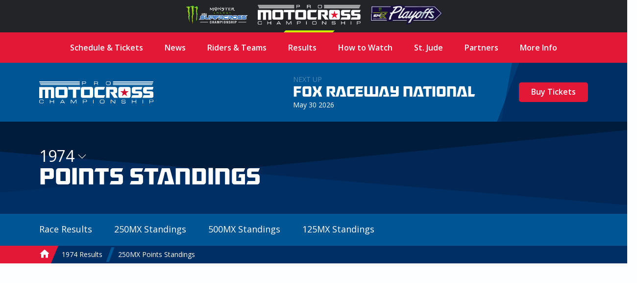

--- FILE ---
content_type: text/html; charset=UTF-8
request_url: https://promotocross.com/1974/points/250mx
body_size: 5624
content:
<!doctype html><!--[if lt IE 7]> <html class="no-js ie6" lang="en"> <![endif]--><!--[if IE 7]>    <html class="no-js ie7" lang="en"> <![endif]--><!--[if IE 8]>    <html class="no-js ie8" lang="en"> <![endif]--><!--[if gt IE 8]><!--><html class="no-js" lang="en"><!--<![endif]--><head> <meta charset="utf-8"><script>function gtag(){dataLayer.push(arguments)}window.dataLayer=window.dataLayer||[],gtag("consent","default",{ad_storage:"denied",analytics_storage:"denied",ad_user_data:"denied",ad_personalization:"denied",wait_for_update:500}),gtag("set","ads_data_redaction",!0)</script>  <script src="https://cmp.osano.com/AzyhUwTyptAP54U9F/97580c40-9a38-4229-b4ed-b9e6c9cee745/osano.js" data-cfasync="false"></script>  <link rel="stylesheet" type="text/css" href="//fonts.googleapis.com/css?family=Open+Sans:400italic,600italic,400,600"><link rel="stylesheet" href="https://pmx.iscdn.net/c/desktop_1211155.css">   <link rel="alternate" type="application/rss+xml" title="Pro Motocross Championship RSS Feed" href="/feeds/rss/posts">   <link rel="alternate" type="application/atom+xml" title="Pro Motocross Championship Atom Feed" href="/feeds/atom/posts">  <script type="application/ld+json">{
	"@context": "http://schema.org",
	"@type": "Organization",
	"address": {
		"@type": "PostalAddress",
		"streetAddress": "122 Vista Del Rio Drive",
		"addressLocality": "Morgantown",
		"addressRegion": "WV",
		"postalCode": "26508"
	},
	"logo": "https://promotocross.com/images/logos/logo.png",
	"name": "Pro Motocross Championship",
	"description": "Promotocross.com",
	"telephone": "304-284-0084",
	"url": "https://promotocross.com/"
}</script><link rel="apple-touch-icon" sizes="180x180" href="//pmx.iscdn.net/i/favicons-2022/apple-touch-icon.png"><link rel="icon" type="image/png" sizes="32x32" href="//pmx.iscdn.net/i/favicons-2022/favicon-32x32.png"><link rel="icon" type="image/png" sizes="16x16" href="//pmx.iscdn.net/i/favicons-2022/favicon-16x16.png"><link rel="manifest" href="//pmx.iscdn.net/i/favicons-2022/site.webmanifest"><link rel="mask-icon" href="//pmx.iscdn.net/i/favicons-2022/safari-pinned-tab.svg" color="#005695"><link rel="shortcut icon" href="//pmx.iscdn.net/i/favicons-2022/favicon.ico"><meta name="msapplication-TileColor" content="#005695"><meta name="msapplication-config" content="//pmx.iscdn.net/i/favicons-2022/browserconfig.xml"><meta name="theme-color" content="#ffffff"> <script async src="https://securepubads.g.doubleclick.net/tag/js/gpt.js"></script><script>window.googletag = window.googletag || {cmd: []};</script> <title>1974 - 250MX Points Standings - Pro Motocross Championship</title><meta name="robots" content="index,follow"><link rel="canonical" href="https://promotocross.com/1974/points/250mx"><meta name="description" content="1974 - 250MX Points Standings and Results"><link rel="image_src" href="https://pmx.iscdn.net/i/logos/pro-motocross-championship-thumbnail_2022.png"><meta name="dcterms.rightsHolder" content="Pro Motocross Championship"><meta name="dcterms.rights" content="All Rights Reserved"><meta name="dcterms.dateCopyrighted" content="2026"><meta property="fb:admins" content="58022306"><meta property="og:type" content="website"><meta property="og:url" content="https://promotocross.com/1974/points/250mx?utm_medium=Social&utm_source=Facebook"><meta property="og:site_name" content="Pro Motocross Championship"><meta property="og:title" content="1974 - 250MX Points Standings - Pro Motocross Championship"><meta property="og:description" content="1974 - 250MX Points Standings and Results"><meta property="og:image" content="https://pmx.iscdn.net/i/logos/pro-motocross-championship-thumbnail_2022.png"><meta property="twitter:card" content="summary_large_image"><meta property="twitter:url" content="https://promotocross.com/1974/points/250mx?utm_medium=Social&utm_source=Twitter"><meta property="twitter:title" content="1974 - 250MX Points Standings - Pro Motocross Championship"><meta property="twitter:description" content="1974 - 250MX Points Standings and Results"><meta property="twitter:image" content="https://pmx.iscdn.net/i/logos/pro-motocross-championship-thumbnail_2022.png"> <link type="text/plain" rel="humans" href="/humans.txt"><meta name="viewport" content="width=device-width,initial-scale=1,maximum-scale=1,user-scalable=0"><meta name="viewport" id="vp" content="initial-scale=1,user-scalable=no,maximum-scale=1" media="(device-height: 568px)"><meta name="HandheldFriendly" content="true"><meta name="apple-touch-fullscreen" content="yes"><meta name="apple-mobile-web-app-capable" content="yes"><meta name="apple-mobile-web-app-title" content="Pro Motocross Championship"><link rel="apple-touch-icon" href="/apple-touch-icon.png"></head><body class="body_results">  <section class="global-header"><div class="container"><div class="wrapper"><a href="https://www.supercrosslive.com/" target="_blank"><img src="//pmx.iscdn.net/i/logos/series/sx-2026.png" alt="Supercross"></a><a href="https://promotocross.com/" target="_blank" class="active"><img src="//pmx.iscdn.net/i/logos/series/mx-2026.png" alt="Pro Motocross"></a><a href="https://supermotocross.com/" target="_blank"><img src="//pmx.iscdn.net/i/logos/series/smx-2026.png" alt="SuperMotocross Playoffs" style="max-width:160px;"></a></div></div></section> <nav class="nav nav_horiz nav_main red" itemscope itemtype="http://schema.org/SiteNavigationElement"><div class="container">  <ul>  <li ><a class="main" href="https://promotocross.com/schedule" title="2025 Pro Motocross Championship Schedule & Ticketing Links" >Schedule & Tickets</a>  </li>  <li  class="parent"><a class="main" href="#" title="Pro Motocross Series News and Highlights" >News</a>  <ul class="navigation subnav">  <li><a href="https://promotocross.com/category/news" title="Pro Motocross Series News and Highlights" >Breaking News</a></li>  <li><a href="https://promotocross.com/category/industry-news" title="News from around the paddock" >Industry News</a></li>  <li><a href="https://promotocross.com/category/photos" title="Pro Motocross Photos" >Photo Galleries</a></li>  <li><a href="https://promotocross.com/category/videos" title="Pro Motocross Videos" >Video Highlights</a></li>  <li><a href="https://promotocross.com/category/moto-combine" title="Scouting Moto Combine Presented by U.S. Air Force Special Warfare" >SMX Next – Motocross</a></li>  </ul>  </li>  <li ><a class="main" href="https://promotocross.com/teams" title="Pro Motocross Riders and Teams" >Riders & Teams</a>  </li>  <li  class="parent"><a class="main" href="https://promotocross.com/results" title="Pro Motocross Race Results" >Results</a>  <ul class="navigation subnav">  <li><a href="https://results.promotocross.com/live/" title="Live Timing & Scoring" >Live Timing & Scoring</a></li>  <li><a href="https://resultsmx.com/wmx/default.aspx" title="2025 Race WMX Results" >WMX Event Results</a></li>  <li><a href="https://www.supermotocross.com/smx-app/" title="Download the SMX Live Timing & Scoring App Today" >SMX Live Timing & Scoring App</a></li>  <li><a href="https://vault.racerxonline.com/" title="Intricate database of historical results and data" >Racer X Vault</a></li>  </ul>  </li>  <li  class="parent"><a class="main" href="https://promotocross.com/tv-schedule" title="Pro Motocross TV Info" >How to Watch</a>  <ul class="navigation subnav">  <li><a href="https://www.peacocktv.com/sports/supermotocross?cid=2212sptsprcrsexterndedi6248&utm_campaign=2212sptsprcrs&utm_source=smx_smx_st-sv&utm_medium=ernd_edi_awa_bnr&utm_term=pmx.comvisitors&utm_content=supermotocross" title="Pro Motocross Streaming live on Peacock" >Peacock Streaming </a></li>  <li><a href="https://www.supermotocross.tv/" title="SuperMotocross Video Pass is the official, exclusive home to stream the 2023 Pro Motocross Season" >International Video Pass</a></li>  </ul>  </li>  <li ><a class="main" href="https://promotocross.com/page/st-jude-childrens-research-hospital" title="St. Jude Children’s Research Hospital" >St. Jude</a>  </li>  <li ><a class="main" href="https://promotocross.com/page/partners" title="Pro Motocross Championship Series Partners" >Partners</a>  </li>  <li  class="parent"><a class="main" href="#" title="Additional Series Info" >More Info</a>  <ul class="navigation subnav">  <li><a href="https://promotocross.com/page/series-logos" title="Pro Motocross Series Logos" >Series Logos</a></li>  <li><a href="https://offers.govx.com/public-offers/cd8ea07a-fa6e-4801-b72d-a541686ac290" title="GOVX Online Ticketing" >GOVX Military & First Responder Discount</a></li>  <li><a href="https://promotocross.com/newsletter" title="Subscribe to the Pro Motocross Newsletter for the latest updates" >Newsletter Sign-Up</a></li>  <li><a href="https://promotocross.com/page/faq" title="FREQUENTLY ASKED QUESTIONS (FAQ)" >Frequently Asked Question's</a></li>  <li><a href="https://www.supermotocross.com/sms-sign-up/" title="Sign up for SMX text alerts." >Sign Up for SMX Texts</a></li>  <li><a href="https://promotocross.com/page/media-access" title="Pro Motocross Media Access & Application" >Media Access</a></li>  <li><a href="https://promotocross.com/page/media-guide" title="Pro Motocross Championship Media Guide" >Media Guide</a></li>  <li><a href="https://road2recovery.com/" title="Road 2 Recovery Foundation is the Official Charity of Pro Motocross Championship" >Road 2 Recovery</a></li>  </ul>  </li>  </ul>  </div></nav><div class="body"> <section class="global-header"><div class="container"><div class="wrapper"><a href="https://www.supercrosslive.com/" target="_blank"><img src="//pmx.iscdn.net/i/logos/series/sx-2026.png" alt="Supercross"></a><a href="https://promotocross.com/" target="_blank" class="active"><img src="//pmx.iscdn.net/i/logos/series/mx-2026.png" alt="Pro Motocross"></a><a href="https://supermotocross.com/" target="_blank"><img src="//pmx.iscdn.net/i/logos/series/smx-2026.png" alt="SuperMotocross Playoffs" style="max-width:160px;"></a></div></div></section> <button class="nav_toggle s s_menu">toggle menu</button><header class="header_branding lt_blue"><div class="branding"><div class="logo_wrapper"><h1 class="logo s s_pro-motocross-championship"><a itemprop="url" class="ir" href="/">Pro Motocross Championship</a></h1></div> <div class="next_up">
	<header>
		
			<div class="next_up_byline">Next Up</div>

		
		<a href="/race/fox-raceway-national" class="next_up_headline">Fox Raceway National</a>

		<div><span content="2026-05-30T13:00:00-04:00">May 30 2026</span></div>
	</header>

	<div class="cross cross_right blue">

		
			
				<a href="/schedule" class="btn red">Buy Tickets</a>

			
		
	</div>
</div>
 </div></header>  <div class="wrap" role="main" itemprop="mainContentOfPage" > <header class="hero hero_short hero_visible dk_blue"><div class="container hero_wrapper"><div class="hero_title"><ul class="js_dropdown_content dropdown_nav_content">  <li><a title="Pro Motocross Championship results for 2026" href="/2026/points">2026</a></li>  <li><a title="Pro Motocross Championship results for 2025" href="/2025/points">2025</a></li>  <li><a title="Pro Motocross Championship results for 2024" href="/2024/points">2024</a></li>  <li><a title="Pro Motocross Championship results for 2023" href="/2023/points">2023</a></li>  <li><a title="Pro Motocross Championship results for 2022" href="/2022/points">2022</a></li>  <li><a title="Pro Motocross Championship results for 2021" href="/2021/points">2021</a></li>  <li><a title="Pro Motocross Championship results for 2020" href="/2020/points">2020</a></li>  <li><a title="Pro Motocross Championship results for 2019" href="/2019/points">2019</a></li>  <li><a title="Pro Motocross Championship results for 2018" href="/2018/points">2018</a></li>  <li><a title="Pro Motocross Championship results for 2017" href="/2017/points">2017</a></li>  <li><a title="Pro Motocross Championship results for 2016" href="/2016/points">2016</a></li>  <li><a title="Pro Motocross Championship results for 2015" href="/2015/points">2015</a></li>  <li><a title="Pro Motocross Championship results for 2014" href="/2014/points">2014</a></li>  <li><a title="Pro Motocross Championship results for 2013" href="/2013/points">2013</a></li>  <li><a title="Pro Motocross Championship results for 2012" href="/2012/points">2012</a></li>  <li><a title="Pro Motocross Championship results for 2011" href="/2011/points">2011</a></li>  <li><a title="Pro Motocross Championship results for 2010" href="/2010/points">2010</a></li>  <li><a title="Pro Motocross Championship results for 2009" href="/2009/points">2009</a></li>  <li><a title="Pro Motocross Championship results for 2008" href="/2008/points">2008</a></li>  <li><a title="Pro Motocross Championship results for 2007" href="/2007/points">2007</a></li>  <li><a title="Pro Motocross Championship results for 2006" href="/2006/points">2006</a></li>  <li><a title="Pro Motocross Championship results for 2005" href="/2005/points">2005</a></li>  <li><a title="Pro Motocross Championship results for 2004" href="/2004/points">2004</a></li>  <li><a title="Pro Motocross Championship results for 2003" href="/2003/points">2003</a></li>  <li><a title="Pro Motocross Championship results for 2002" href="/2002/points">2002</a></li>  <li><a title="Pro Motocross Championship results for 2001" href="/2001/points">2001</a></li>  <li><a title="Pro Motocross Championship results for 2000" href="/2000/points">2000</a></li>  <li><a title="Pro Motocross Championship results for 1999" href="/1999/points">1999</a></li>  <li><a title="Pro Motocross Championship results for 1998" href="/1998/points">1998</a></li>  <li><a title="Pro Motocross Championship results for 1997" href="/1997/points">1997</a></li>  <li><a title="Pro Motocross Championship results for 1996" href="/1996/points">1996</a></li>  <li><a title="Pro Motocross Championship results for 1995" href="/1995/points">1995</a></li>  <li><a title="Pro Motocross Championship results for 1994" href="/1994/points">1994</a></li>  <li><a title="Pro Motocross Championship results for 1993" href="/1993/points">1993</a></li>  <li><a title="Pro Motocross Championship results for 1992" href="/1992/points">1992</a></li>  <li><a title="Pro Motocross Championship results for 1991" href="/1991/points">1991</a></li>  <li><a title="Pro Motocross Championship results for 1990" href="/1990/points">1990</a></li>  <li><a title="Pro Motocross Championship results for 1989" href="/1989/points">1989</a></li>  <li><a title="Pro Motocross Championship results for 1988" href="/1988/points">1988</a></li>  <li><a title="Pro Motocross Championship results for 1987" href="/1987/points">1987</a></li>  <li><a title="Pro Motocross Championship results for 1986" href="/1986/points">1986</a></li>  <li><a title="Pro Motocross Championship results for 1985" href="/1985/points">1985</a></li>  <li><a title="Pro Motocross Championship results for 1984" href="/1984/points">1984</a></li>  <li><a title="Pro Motocross Championship results for 1983" href="/1983/points">1983</a></li>  <li><a title="Pro Motocross Championship results for 1982" href="/1982/points">1982</a></li>  <li><a title="Pro Motocross Championship results for 1981" href="/1981/points">1981</a></li>  <li><a title="Pro Motocross Championship results for 1980" href="/1980/points">1980</a></li>  <li><a title="Pro Motocross Championship results for 1979" href="/1979/points">1979</a></li>  <li><a title="Pro Motocross Championship results for 1978" href="/1978/points">1978</a></li>  <li><a title="Pro Motocross Championship results for 1977" href="/1977/points">1977</a></li>  <li><a title="Pro Motocross Championship results for 1976" href="/1976/points">1976</a></li>  <li><a title="Pro Motocross Championship results for 1975" href="/1975/points">1975</a></li>  <li><a title="Pro Motocross Championship results for 1974" href="/1974/points">1974</a></li>  <li><a title="Pro Motocross Championship results for 1973" href="/1973/points">1973</a></li>  <li><a title="Pro Motocross Championship results for 1972" href="/1972/points">1972</a></li>   </ul><h3 class="dropdown_btn dropdown_btn_light js_dropdown_btn">1974</h3><h1>Points Standings</h1></div></div><div class="cross blue"></div></header><div class="lt_blue"><div class="container nav_secondary_wrapper"><div class="nav_secondary_inner"><nav class="nav nav_horiz nav_secondary"><ul><li ><a href="/1974">Race Results</a></li>  <li  class="current"><a href="/1974/points/250mx">250MX Standings</a></li>  <li  class="current"><a href="/1974/points/500mx">500MX Standings</a></li>  <li  class="current"><a href="/1974/points/125mx">125MX Standings</a></li>  </ul></nav></div></div></div>  <nav itemprop="breadcrumb" class="nav nav_horiz nav_breadcrumbs blue"><div class="container"><ul><li itemscope itemtype="http://data-vocabulary.org/Breadcrumb"><a itemprop="url" href="/"><span itemprop="title" class="s s_home home_icon">Home</span></a></li>   <li itemscope itemtype="http://data-vocabulary.org/Breadcrumb"><a itemprop="url" href="/1974"><span itemprop="title">1974  Results</span></a></li>   <li class="breadcrumb_current"><a href="/1974/points/250mx"><span>250MX Points Standings</span></a></li></ul></div></nav> <figure class="ad_wrap " data-ad='{"mobile":{"slot":"\/1060327\/PROROSMediumRectangle","size":"300,250","zone":"rectangle"},"tablet":{"slot":"\/1060327\/PROROSLeaderboard","size":"728,90","zone":"leaderboard"},"desktop":{"slot":"\/1060327\/PROROSBillboard","size":"970,250","zone":"billboard"}}'><div class="ad"></div></figure> <div class="container">  <h2 id="250mx">250MX Points Standings</h2>    <table class="ui_table zebra mod_mobile" data-merge="'500':[1,2]"><thead><tr><th></th><th>Rider</th><th>Hometown</th><th>Points</th></tr></thead><tbody>  <tr  itemscope itemtype="http://schema.org/Person"><td>1</td><td class="contains_headshot"><a class="headshot" href="/rider/gary-jones/points"></a><a class="block" itemprop="url" href="/rider/gary-jones/points"><span itemprop="name">Gary Jones</span></a></td><td><img class="results_flag" src="/images/icons/flags/us.png" alt="" title=""> Hacienda Heights, CA </td><td>600</td></tr>   <tr  itemscope itemtype="http://schema.org/Person"><td>2</td><td class="contains_headshot"><a class="headshot" href="/rider/marty-tripes/points"></a><a class="block" itemprop="url" href="/rider/marty-tripes/points"><span itemprop="name">Marty Tripes</span></a></td><td><img class="results_flag" src="/images/icons/flags/us.png" alt="" title=""> Santee, CA </td><td>576</td></tr>   <tr  itemscope itemtype="http://schema.org/Person"><td>3</td><td class="contains_headshot"><a class="headshot" href="/rider/jimmy-ellis/points"></a><a class="block" itemprop="url" href="/rider/jimmy-ellis/points"><span itemprop="name">Jimmy Ellis</span></a></td><td><img class="results_flag" src="/images/icons/flags/us.png" alt="" title=""> Cobalt, CT </td><td>430</td></tr>   <tr  itemscope itemtype="http://schema.org/Person"><td>4</td><td class="contains_headshot"><a class="headshot" href="/rider/rich-thorwaldson/points"></a><a class="block" itemprop="url" href="/rider/rich-thorwaldson/points"><span itemprop="name">Rich Thorwaldson</span></a></td><td><img class="results_flag" src="/images/icons/flags/us.png" alt="" title=""> Cerritos, CA </td><td>430</td></tr>   <tr  itemscope itemtype="http://schema.org/Person"><td>5</td><td class="contains_headshot"><a class="headshot" href="/rider/billy-grossi/points"></a><a class="block" itemprop="url" href="/rider/billy-grossi/points"><span itemprop="name">Billy Grossi</span></a></td><td><img class="results_flag" src="/images/icons/flags/us.png" alt="" title=""> Santa Cruz, CA </td><td>390</td></tr>   <tr  itemscope itemtype="http://schema.org/Person"><td>6</td><td class="contains_headshot"><a class="headshot" href="/rider/kent-howerton/points"><img src="//pmxi.iscdn.net/2019/09/1246_kent_howerton_.jpg" alt="Kent Howerton" width="40"></a><a class="block" itemprop="url" href="/rider/kent-howerton/points"><span itemprop="name">Kent Howerton</span></a></td><td><img class="results_flag" src="/images/icons/flags/us.png" alt="" title=""> San Antonio, TX </td><td>367</td></tr>   <tr  itemscope itemtype="http://schema.org/Person"><td>7</td><td class="contains_headshot"><a class="headshot" href="/rider/peter-lamppu/points"></a><a class="block" itemprop="url" href="/rider/peter-lamppu/points"><span itemprop="name">Peter Lamppu</span></a></td><td><img class="results_flag" src="/images/icons/flags/us.png" alt="" title=""> Los Angeles, CA </td><td>315</td></tr>   <tr  itemscope itemtype="http://schema.org/Person"><td>8</td><td class="contains_headshot"><a class="headshot" href="/rider/frank-stacy/points"></a><a class="block" itemprop="url" href="/rider/frank-stacy/points"><span itemprop="name">Frank Stacy</span></a></td><td><img class="results_flag" src="/images/icons/flags/us.png" alt="" title=""> Cheektowaga, NY </td><td>285</td></tr>   <tr  itemscope itemtype="http://schema.org/Person"><td>9</td><td class="contains_headshot"><a class="headshot" href="/rider/ken-zahrt/points"></a><a class="block" itemprop="url" href="/rider/ken-zahrt/points"><span itemprop="name">Ken Zahrt</span></a></td><td><img class="results_flag" src="/images/icons/flags/us.png" alt="" title=""> Woodland Hills, CA </td><td>257</td></tr>   <tr  itemscope itemtype="http://schema.org/Person"><td>10</td><td class="contains_headshot"><a class="headshot" href="/rider/ron-pomeroy/points"></a><a class="block" itemprop="url" href="/rider/ron-pomeroy/points"><span itemprop="name">Ron Pomeroy</span></a></td><td><img class="results_flag" src="/images/icons/flags/us.png" alt="" title=""> Yakima, WA </td><td>254</td></tr>   </tbody></table>    </div> </div><footer role="contentinfo"><div class="footer_top"><div class="container"><div class="footer_logo s s_mx-sports-pro-racing"><a href="/" class="ir">home</a></div><nav class="nav nav_horiz nav_social footer_social"><ul><li class="ir s s_facebook"><a href="https://www.facebook.com/americanmotocross" rel="noopener" target="_blank">facebook</a></li><li class=""><a href="https://twitter.com/promotocross" rel="noopener" target="_blank"><img src="/images/icons/svg/x.svg" alt="X"></a></li><li class="ir s s_instagram"><a href="https://www.instagram.com/promotocross" rel="noopener" target="_blank">instagram</a></li><li class="ir s s_youtube"><a href="https://www.youtube.com/user/AmericanMotocross" rel="noopener" target="_blank">youtube</a></li><li class="ir s s_tiktok"><a href="https://www.tiktok.com/@pro.motocross" rel="noopener" target="_blank">tiktok</a></li></ul></nav><div class="footer_logo s s_ama-pro-racing"><span class="ir">AMA Pro Racing</span></div></div></div><div class="footer_bottom"><div class="container"><nav class="nav nav_horiz nav_footer" itemscope itemtype="http://schema.org/SiteNavigationElement">  <ul>  <li ><a class="main" href="https://promotocross.com/page/privacy-policy" title="Privacy Policy" >Privacy Policy</a>  </li>  <li ><a class="main" href="https://promotocross.com/page/about-us" title="Pro Motocross Championship Profile" >About Us</a>  </li>  <li ><a class="main" href="https://promotocross.com/page/contact-us" title="Contact Us" >Contact Us</a>  </li>  </ul>  </nav><div class="legal"><div class="copyright"> 122 Vista Del Rio Drive, Morgantown, WV 26508 | <a href="tel:+13042840084">304-284-0084</a><br><a href="#" onclick='Osano.cm.showDrawer("osano-cm-dom-info-dialog-open")'>Cookie Preferences</a> | <a href="#" onclick="Osano.cm.showDoNotSell()">Do Not Sell or Share My Personal Information</a><br>&copy;1999 - 2026 MX Sports Pro Racing, Inc. All Rights Reserved.</div><div class="authorship">designed at: <a href="https://impulsestudios.ca" target="_blank" rel="noopener"><div class="authorship_logo s s_impulse-studios ir">Website Design</div>Impulse Studios</a></div></div></div></div></footer></div> <script src="//ajax.googleapis.com/ajax/libs/jquery/3.3.1/jquery.min.js"></script><script>window.jQuery||document.write("<script src='/assets/jquery/jquery-3.3.1.min.js'><\/script>")</script><script>var country="US",ip="3.21.236.180"</script><script>var show_mobile_interstitial= true,show_desktop_interstitial= true</script><script src="https://pmx.iscdn.net/j/desktop_2031354.js" defer></script>  <!-- Google tag (gtag.js) -->
<script async src="https://www.googletagmanager.com/gtag/js?id=G-MQQKYVNT56"></script>
<script>
  gtag('js', new Date());

  gtag('config', 'G-MQQKYVNT56')
</script>
  <script type="text/javascript">var $buoop={};$buoop.ol=window.onload,window.onload=function(){try{$buoop.ol&&$buoop.ol()}catch(o){}var o=document.createElement("script");o.setAttribute("type","text/javascript"),o.setAttribute("src","//browser-update.org/update.js"),document.body.appendChild(o)}</script>  <script defer src="https://static.cloudflareinsights.com/beacon.min.js/vcd15cbe7772f49c399c6a5babf22c1241717689176015" integrity="sha512-ZpsOmlRQV6y907TI0dKBHq9Md29nnaEIPlkf84rnaERnq6zvWvPUqr2ft8M1aS28oN72PdrCzSjY4U6VaAw1EQ==" data-cf-beacon='{"version":"2024.11.0","token":"05afed1dd41b471ea15952ad62e0ce3b","r":1,"server_timing":{"name":{"cfCacheStatus":true,"cfEdge":true,"cfExtPri":true,"cfL4":true,"cfOrigin":true,"cfSpeedBrain":true},"location_startswith":null}}' crossorigin="anonymous"></script>
</body></html>

--- FILE ---
content_type: text/html; charset=utf-8
request_url: https://www.google.com/recaptcha/api2/aframe
body_size: 266
content:
<!DOCTYPE HTML><html><head><meta http-equiv="content-type" content="text/html; charset=UTF-8"></head><body><script nonce="5rHUIibfE99IybjAoKmJew">/** Anti-fraud and anti-abuse applications only. See google.com/recaptcha */ try{var clients={'sodar':'https://pagead2.googlesyndication.com/pagead/sodar?'};window.addEventListener("message",function(a){try{if(a.source===window.parent){var b=JSON.parse(a.data);var c=clients[b['id']];if(c){var d=document.createElement('img');d.src=c+b['params']+'&rc='+(localStorage.getItem("rc::a")?sessionStorage.getItem("rc::b"):"");window.document.body.appendChild(d);sessionStorage.setItem("rc::e",parseInt(sessionStorage.getItem("rc::e")||0)+1);localStorage.setItem("rc::h",'1769694124877');}}}catch(b){}});window.parent.postMessage("_grecaptcha_ready", "*");}catch(b){}</script></body></html>

--- FILE ---
content_type: image/svg+xml
request_url: https://pmx.iscdn.net/images/cross.svg
body_size: -79
content:
<?xml version="1.0" encoding="UTF-8"?>
<svg version="1.1" viewBox="0 0 600 77" xml:space="preserve" xmlns="http://www.w3.org/2000/svg">
<polygon points="600 77 185 42 0 60 0 77 600 77"/>
<polygon opacity=".65" points="600 0 0 60 0 77 600 77"/>
<polygon opacity=".8" points="0 26 0 77 600 77 600 77"/>
</svg>